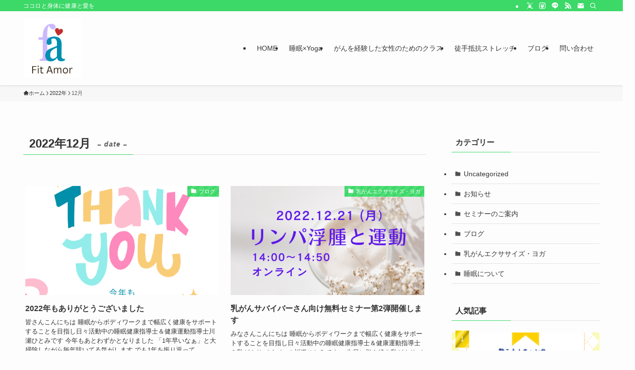

--- FILE ---
content_type: text/html; charset=UTF-8
request_url: https://hitomiwork.com/date/2022/12/
body_size: 15106
content:
<!DOCTYPE html>
<html lang="ja" data-loaded="false" data-scrolled="false" data-spmenu="closed">
<head>
<meta charset="utf-8">
<meta name="format-detection" content="telephone=no">
<meta http-equiv="X-UA-Compatible" content="IE=edge">
<meta name="viewport" content="width=device-width, viewport-fit=cover">
<title>2022年12月 | フィットアモール</title>
<meta name='robots' content='max-image-preview:large' />
<link rel='dns-prefetch' href='//challenges.cloudflare.com' />
<link rel="alternate" type="application/rss+xml" title="フィットアモール &raquo; フィード" href="https://hitomiwork.com/feed/" />
<link rel="alternate" type="application/rss+xml" title="フィットアモール &raquo; コメントフィード" href="https://hitomiwork.com/comments/feed/" />

<!-- SEO SIMPLE PACK 3.6.2 -->
<meta name="robots" content="noindex">
<meta name="description" content="2022年12月の記事一覧ページです。">
<link rel="canonical" href="https://hitomiwork.com/date/2022/12/">
<meta property="og:locale" content="ja_JP">
<meta property="og:type" content="website">
<meta property="og:title" content="2022年12月 | フィットアモール">
<meta property="og:description" content="2022年12月の記事一覧ページです。">
<meta property="og:url" content="https://hitomiwork.com/date/2022/12/">
<meta property="og:site_name" content="フィットアモール">
<meta name="twitter:card" content="summary">
<!-- Google Analytics (gtag.js) -->
<script async src="https://www.googletagmanager.com/gtag/js?id=G-5WVR5MRK1M"></script>
<script>
	window.dataLayer = window.dataLayer || [];
	function gtag(){dataLayer.push(arguments);}
	gtag("js", new Date());
	gtag("config", "G-5WVR5MRK1M");
</script>
	<!-- / SEO SIMPLE PACK -->

<style id='wp-img-auto-sizes-contain-inline-css' type='text/css'>
img:is([sizes=auto i],[sizes^="auto," i]){contain-intrinsic-size:3000px 1500px}
/*# sourceURL=wp-img-auto-sizes-contain-inline-css */
</style>
<link rel='stylesheet' id='wp-block-library-css' href='https://hitomiwork.com/wp-includes/css/dist/block-library/style.min.css?ver=6.9' type='text/css' media='all' />
<style id='global-styles-inline-css' type='text/css'>
:root{--wp--preset--aspect-ratio--square: 1;--wp--preset--aspect-ratio--4-3: 4/3;--wp--preset--aspect-ratio--3-4: 3/4;--wp--preset--aspect-ratio--3-2: 3/2;--wp--preset--aspect-ratio--2-3: 2/3;--wp--preset--aspect-ratio--16-9: 16/9;--wp--preset--aspect-ratio--9-16: 9/16;--wp--preset--color--black: #000;--wp--preset--color--cyan-bluish-gray: #abb8c3;--wp--preset--color--white: #fff;--wp--preset--color--pale-pink: #f78da7;--wp--preset--color--vivid-red: #cf2e2e;--wp--preset--color--luminous-vivid-orange: #ff6900;--wp--preset--color--luminous-vivid-amber: #fcb900;--wp--preset--color--light-green-cyan: #7bdcb5;--wp--preset--color--vivid-green-cyan: #00d084;--wp--preset--color--pale-cyan-blue: #8ed1fc;--wp--preset--color--vivid-cyan-blue: #0693e3;--wp--preset--color--vivid-purple: #9b51e0;--wp--preset--color--swl-main: var(--color_main);--wp--preset--color--swl-main-thin: var(--color_main_thin);--wp--preset--color--swl-gray: var(--color_gray);--wp--preset--color--swl-deep-01: var(--color_deep01);--wp--preset--color--swl-deep-02: var(--color_deep02);--wp--preset--color--swl-deep-03: var(--color_deep03);--wp--preset--color--swl-deep-04: var(--color_deep04);--wp--preset--color--swl-pale-01: var(--color_pale01);--wp--preset--color--swl-pale-02: var(--color_pale02);--wp--preset--color--swl-pale-03: var(--color_pale03);--wp--preset--color--swl-pale-04: var(--color_pale04);--wp--preset--gradient--vivid-cyan-blue-to-vivid-purple: linear-gradient(135deg,rgb(6,147,227) 0%,rgb(155,81,224) 100%);--wp--preset--gradient--light-green-cyan-to-vivid-green-cyan: linear-gradient(135deg,rgb(122,220,180) 0%,rgb(0,208,130) 100%);--wp--preset--gradient--luminous-vivid-amber-to-luminous-vivid-orange: linear-gradient(135deg,rgb(252,185,0) 0%,rgb(255,105,0) 100%);--wp--preset--gradient--luminous-vivid-orange-to-vivid-red: linear-gradient(135deg,rgb(255,105,0) 0%,rgb(207,46,46) 100%);--wp--preset--gradient--very-light-gray-to-cyan-bluish-gray: linear-gradient(135deg,rgb(238,238,238) 0%,rgb(169,184,195) 100%);--wp--preset--gradient--cool-to-warm-spectrum: linear-gradient(135deg,rgb(74,234,220) 0%,rgb(151,120,209) 20%,rgb(207,42,186) 40%,rgb(238,44,130) 60%,rgb(251,105,98) 80%,rgb(254,248,76) 100%);--wp--preset--gradient--blush-light-purple: linear-gradient(135deg,rgb(255,206,236) 0%,rgb(152,150,240) 100%);--wp--preset--gradient--blush-bordeaux: linear-gradient(135deg,rgb(254,205,165) 0%,rgb(254,45,45) 50%,rgb(107,0,62) 100%);--wp--preset--gradient--luminous-dusk: linear-gradient(135deg,rgb(255,203,112) 0%,rgb(199,81,192) 50%,rgb(65,88,208) 100%);--wp--preset--gradient--pale-ocean: linear-gradient(135deg,rgb(255,245,203) 0%,rgb(182,227,212) 50%,rgb(51,167,181) 100%);--wp--preset--gradient--electric-grass: linear-gradient(135deg,rgb(202,248,128) 0%,rgb(113,206,126) 100%);--wp--preset--gradient--midnight: linear-gradient(135deg,rgb(2,3,129) 0%,rgb(40,116,252) 100%);--wp--preset--font-size--small: 0.9em;--wp--preset--font-size--medium: 1.1em;--wp--preset--font-size--large: 1.25em;--wp--preset--font-size--x-large: 42px;--wp--preset--font-size--xs: 0.75em;--wp--preset--font-size--huge: 1.6em;--wp--preset--spacing--20: 0.44rem;--wp--preset--spacing--30: 0.67rem;--wp--preset--spacing--40: 1rem;--wp--preset--spacing--50: 1.5rem;--wp--preset--spacing--60: 2.25rem;--wp--preset--spacing--70: 3.38rem;--wp--preset--spacing--80: 5.06rem;--wp--preset--shadow--natural: 6px 6px 9px rgba(0, 0, 0, 0.2);--wp--preset--shadow--deep: 12px 12px 50px rgba(0, 0, 0, 0.4);--wp--preset--shadow--sharp: 6px 6px 0px rgba(0, 0, 0, 0.2);--wp--preset--shadow--outlined: 6px 6px 0px -3px rgb(255, 255, 255), 6px 6px rgb(0, 0, 0);--wp--preset--shadow--crisp: 6px 6px 0px rgb(0, 0, 0);}:where(.is-layout-flex){gap: 0.5em;}:where(.is-layout-grid){gap: 0.5em;}body .is-layout-flex{display: flex;}.is-layout-flex{flex-wrap: wrap;align-items: center;}.is-layout-flex > :is(*, div){margin: 0;}body .is-layout-grid{display: grid;}.is-layout-grid > :is(*, div){margin: 0;}:where(.wp-block-columns.is-layout-flex){gap: 2em;}:where(.wp-block-columns.is-layout-grid){gap: 2em;}:where(.wp-block-post-template.is-layout-flex){gap: 1.25em;}:where(.wp-block-post-template.is-layout-grid){gap: 1.25em;}.has-black-color{color: var(--wp--preset--color--black) !important;}.has-cyan-bluish-gray-color{color: var(--wp--preset--color--cyan-bluish-gray) !important;}.has-white-color{color: var(--wp--preset--color--white) !important;}.has-pale-pink-color{color: var(--wp--preset--color--pale-pink) !important;}.has-vivid-red-color{color: var(--wp--preset--color--vivid-red) !important;}.has-luminous-vivid-orange-color{color: var(--wp--preset--color--luminous-vivid-orange) !important;}.has-luminous-vivid-amber-color{color: var(--wp--preset--color--luminous-vivid-amber) !important;}.has-light-green-cyan-color{color: var(--wp--preset--color--light-green-cyan) !important;}.has-vivid-green-cyan-color{color: var(--wp--preset--color--vivid-green-cyan) !important;}.has-pale-cyan-blue-color{color: var(--wp--preset--color--pale-cyan-blue) !important;}.has-vivid-cyan-blue-color{color: var(--wp--preset--color--vivid-cyan-blue) !important;}.has-vivid-purple-color{color: var(--wp--preset--color--vivid-purple) !important;}.has-black-background-color{background-color: var(--wp--preset--color--black) !important;}.has-cyan-bluish-gray-background-color{background-color: var(--wp--preset--color--cyan-bluish-gray) !important;}.has-white-background-color{background-color: var(--wp--preset--color--white) !important;}.has-pale-pink-background-color{background-color: var(--wp--preset--color--pale-pink) !important;}.has-vivid-red-background-color{background-color: var(--wp--preset--color--vivid-red) !important;}.has-luminous-vivid-orange-background-color{background-color: var(--wp--preset--color--luminous-vivid-orange) !important;}.has-luminous-vivid-amber-background-color{background-color: var(--wp--preset--color--luminous-vivid-amber) !important;}.has-light-green-cyan-background-color{background-color: var(--wp--preset--color--light-green-cyan) !important;}.has-vivid-green-cyan-background-color{background-color: var(--wp--preset--color--vivid-green-cyan) !important;}.has-pale-cyan-blue-background-color{background-color: var(--wp--preset--color--pale-cyan-blue) !important;}.has-vivid-cyan-blue-background-color{background-color: var(--wp--preset--color--vivid-cyan-blue) !important;}.has-vivid-purple-background-color{background-color: var(--wp--preset--color--vivid-purple) !important;}.has-black-border-color{border-color: var(--wp--preset--color--black) !important;}.has-cyan-bluish-gray-border-color{border-color: var(--wp--preset--color--cyan-bluish-gray) !important;}.has-white-border-color{border-color: var(--wp--preset--color--white) !important;}.has-pale-pink-border-color{border-color: var(--wp--preset--color--pale-pink) !important;}.has-vivid-red-border-color{border-color: var(--wp--preset--color--vivid-red) !important;}.has-luminous-vivid-orange-border-color{border-color: var(--wp--preset--color--luminous-vivid-orange) !important;}.has-luminous-vivid-amber-border-color{border-color: var(--wp--preset--color--luminous-vivid-amber) !important;}.has-light-green-cyan-border-color{border-color: var(--wp--preset--color--light-green-cyan) !important;}.has-vivid-green-cyan-border-color{border-color: var(--wp--preset--color--vivid-green-cyan) !important;}.has-pale-cyan-blue-border-color{border-color: var(--wp--preset--color--pale-cyan-blue) !important;}.has-vivid-cyan-blue-border-color{border-color: var(--wp--preset--color--vivid-cyan-blue) !important;}.has-vivid-purple-border-color{border-color: var(--wp--preset--color--vivid-purple) !important;}.has-vivid-cyan-blue-to-vivid-purple-gradient-background{background: var(--wp--preset--gradient--vivid-cyan-blue-to-vivid-purple) !important;}.has-light-green-cyan-to-vivid-green-cyan-gradient-background{background: var(--wp--preset--gradient--light-green-cyan-to-vivid-green-cyan) !important;}.has-luminous-vivid-amber-to-luminous-vivid-orange-gradient-background{background: var(--wp--preset--gradient--luminous-vivid-amber-to-luminous-vivid-orange) !important;}.has-luminous-vivid-orange-to-vivid-red-gradient-background{background: var(--wp--preset--gradient--luminous-vivid-orange-to-vivid-red) !important;}.has-very-light-gray-to-cyan-bluish-gray-gradient-background{background: var(--wp--preset--gradient--very-light-gray-to-cyan-bluish-gray) !important;}.has-cool-to-warm-spectrum-gradient-background{background: var(--wp--preset--gradient--cool-to-warm-spectrum) !important;}.has-blush-light-purple-gradient-background{background: var(--wp--preset--gradient--blush-light-purple) !important;}.has-blush-bordeaux-gradient-background{background: var(--wp--preset--gradient--blush-bordeaux) !important;}.has-luminous-dusk-gradient-background{background: var(--wp--preset--gradient--luminous-dusk) !important;}.has-pale-ocean-gradient-background{background: var(--wp--preset--gradient--pale-ocean) !important;}.has-electric-grass-gradient-background{background: var(--wp--preset--gradient--electric-grass) !important;}.has-midnight-gradient-background{background: var(--wp--preset--gradient--midnight) !important;}.has-small-font-size{font-size: var(--wp--preset--font-size--small) !important;}.has-medium-font-size{font-size: var(--wp--preset--font-size--medium) !important;}.has-large-font-size{font-size: var(--wp--preset--font-size--large) !important;}.has-x-large-font-size{font-size: var(--wp--preset--font-size--x-large) !important;}
/*# sourceURL=global-styles-inline-css */
</style>

<link rel='stylesheet' id='swell-icons-css' href='https://hitomiwork.com/wp-content/themes/swell/build/css/swell-icons.css?ver=2.16.0' type='text/css' media='all' />
<link rel='stylesheet' id='main_style-css' href='https://hitomiwork.com/wp-content/themes/swell/build/css/main.css?ver=2.16.0' type='text/css' media='all' />
<link rel='stylesheet' id='swell_blocks-css' href='https://hitomiwork.com/wp-content/themes/swell/build/css/blocks.css?ver=2.16.0' type='text/css' media='all' />
<style id='swell_custom-inline-css' type='text/css'>
:root{--swl-fz--content:4vw;--swl-font_family:"游ゴシック体", "Yu Gothic", YuGothic, "Hiragino Kaku Gothic ProN", "Hiragino Sans", Meiryo, sans-serif;--swl-font_weight:500;--color_main:#3cd868;--color_text:#333;--color_link:#0871d3;--color_htag:#3cd868;--color_bg:#fdfdfd;--color_gradient1:#d8ffff;--color_gradient2:#87e7ff;--color_main_thin:rgba(75, 255, 130, 0.05 );--color_main_dark:rgba(45, 162, 78, 1 );--color_list_check:#3cd868;--color_list_num:#3cd868;--color_list_good:#86dd7b;--color_list_triangle:#f4e03a;--color_list_bad:#f36060;--color_faq_q:#d55656;--color_faq_a:#6599b7;--color_icon_good:#3cd250;--color_icon_good_bg:#ecffe9;--color_icon_bad:#4b73eb;--color_icon_bad_bg:#eafaff;--color_icon_info:#f578b4;--color_icon_info_bg:#fff0fa;--color_icon_announce:#ffa537;--color_icon_announce_bg:#fff5f0;--color_icon_pen:#7a7a7a;--color_icon_pen_bg:#f7f7f7;--color_icon_book:#787364;--color_icon_book_bg:#f8f6ef;--color_icon_point:#ffa639;--color_icon_check:#86d67c;--color_icon_batsu:#f36060;--color_icon_hatena:#5295cc;--color_icon_caution:#f7da38;--color_icon_memo:#84878a;--color_deep01:#e44141;--color_deep02:#3d79d5;--color_deep03:#63a84d;--color_deep04:#f09f4d;--color_pale01:#fff2f0;--color_pale02:#f3f8fd;--color_pale03:#f1f9ee;--color_pale04:#fdf9ee;--color_mark_blue:#b7e3ff;--color_mark_green:#bdf9c3;--color_mark_yellow:#fcf69f;--color_mark_orange:#ffddbc;--border01:solid 1px var(--color_main);--border02:double 4px var(--color_main);--border03:dashed 2px var(--color_border);--border04:solid 4px var(--color_gray);--card_posts_thumb_ratio:56.25%;--list_posts_thumb_ratio:61.805%;--big_posts_thumb_ratio:56.25%;--thumb_posts_thumb_ratio:61.805%;--blogcard_thumb_ratio:56.25%;--color_header_bg:#fdfdfd;--color_header_text:#333;--color_footer_bg:#fdfdfd;--color_footer_text:#333;--container_size:1200px;--article_size:900px;--logo_size_sp:80px;--logo_size_pc:120px;--logo_size_pcfix:32px;}.swl-cell-bg[data-icon="doubleCircle"]{--cell-icon-color:#ffc977}.swl-cell-bg[data-icon="circle"]{--cell-icon-color:#94e29c}.swl-cell-bg[data-icon="triangle"]{--cell-icon-color:#eeda2f}.swl-cell-bg[data-icon="close"]{--cell-icon-color:#ec9191}.swl-cell-bg[data-icon="hatena"]{--cell-icon-color:#93c9da}.swl-cell-bg[data-icon="check"]{--cell-icon-color:#94e29c}.swl-cell-bg[data-icon="line"]{--cell-icon-color:#9b9b9b}.cap_box[data-colset="col1"]{--capbox-color:#f59b5f;--capbox-color--bg:#fff8eb}.cap_box[data-colset="col2"]{--capbox-color:#5fb9f5;--capbox-color--bg:#edf5ff}.cap_box[data-colset="col3"]{--capbox-color:#2fcd90;--capbox-color--bg:#eafaf2}.red_{--the-btn-color:#f74a4a;--the-btn-color2:#ffbc49;--the-solid-shadow: rgba(185, 56, 56, 1 )}.blue_{--the-btn-color:#7e32ef;--the-btn-color2:#35eaff;--the-solid-shadow: rgba(95, 38, 179, 1 )}.green_{--the-btn-color:#2cb207;--the-btn-color2:#7bf7bd;--the-solid-shadow: rgba(33, 134, 5, 1 )}.is-style-btn_normal{--the-btn-radius:80px}.is-style-btn_solid{--the-btn-radius:80px}.is-style-btn_shiny{--the-btn-radius:80px}.is-style-btn_line{--the-btn-radius:80px}.post_content blockquote{padding:1.5em 2em 1.5em 3em}.post_content blockquote::before{content:"";display:block;width:5px;height:calc(100% - 3em);top:1.5em;left:1.5em;border-left:solid 1px rgba(180,180,180,.75);border-right:solid 1px rgba(180,180,180,.75);}.mark_blue{background:-webkit-linear-gradient(transparent 64%,var(--color_mark_blue) 0%);background:linear-gradient(transparent 64%,var(--color_mark_blue) 0%)}.mark_green{background:-webkit-linear-gradient(transparent 64%,var(--color_mark_green) 0%);background:linear-gradient(transparent 64%,var(--color_mark_green) 0%)}.mark_yellow{background:-webkit-linear-gradient(transparent 64%,var(--color_mark_yellow) 0%);background:linear-gradient(transparent 64%,var(--color_mark_yellow) 0%)}.mark_orange{background:-webkit-linear-gradient(transparent 64%,var(--color_mark_orange) 0%);background:linear-gradient(transparent 64%,var(--color_mark_orange) 0%)}[class*="is-style-icon_"]{color:#333;border-width:0}[class*="is-style-big_icon_"]{border-width:2px;border-style:solid}[data-col="gray"] .c-balloon__text{background:#f7f7f7;border-color:#ccc}[data-col="gray"] .c-balloon__before{border-right-color:#f7f7f7}[data-col="green"] .c-balloon__text{background:#d1f8c2;border-color:#9ddd93}[data-col="green"] .c-balloon__before{border-right-color:#d1f8c2}[data-col="blue"] .c-balloon__text{background:#e2f6ff;border-color:#93d2f0}[data-col="blue"] .c-balloon__before{border-right-color:#e2f6ff}[data-col="red"] .c-balloon__text{background:#ffebeb;border-color:#f48789}[data-col="red"] .c-balloon__before{border-right-color:#ffebeb}[data-col="yellow"] .c-balloon__text{background:#f9f7d2;border-color:#fbe593}[data-col="yellow"] .c-balloon__before{border-right-color:#f9f7d2}.-type-list2 .p-postList__body::after,.-type-big .p-postList__body::after{content: "READ MORE »";}.c-postThumb__cat{background-color:#3cd868;color:#fff;background-image: repeating-linear-gradient(-45deg,rgba(255,255,255,.1),rgba(255,255,255,.1) 6px,transparent 6px,transparent 12px)}.post_content h2:where(:not([class^="swell-block-"]):not(.faq_q):not(.p-postList__title)){background:var(--color_htag);padding:.75em 1em;color:#fff}.post_content h2:where(:not([class^="swell-block-"]):not(.faq_q):not(.p-postList__title))::before{position:absolute;display:block;pointer-events:none;content:"";top:-4px;left:0;width:100%;height:calc(100% + 4px);box-sizing:content-box;border-top:solid 2px var(--color_htag);border-bottom:solid 2px var(--color_htag)}.post_content h3:where(:not([class^="swell-block-"]):not(.faq_q):not(.p-postList__title)){padding:0 .5em .5em}.post_content h3:where(:not([class^="swell-block-"]):not(.faq_q):not(.p-postList__title))::before{content:"";width:100%;height:2px;background: repeating-linear-gradient(90deg, var(--color_htag) 0%, var(--color_htag) 29.3%, rgba(150,150,150,.2) 29.3%, rgba(150,150,150,.2) 100%)}.post_content h4:where(:not([class^="swell-block-"]):not(.faq_q):not(.p-postList__title)){padding:0 0 0 16px;border-left:solid 2px var(--color_htag)}.l-header{box-shadow: 0 1px 4px rgba(0,0,0,.12)}.l-header__bar{color:#fff;background:var(--color_main)}.l-header__menuBtn{order:1}.l-header__customBtn{order:3}.c-gnav a::after{background:var(--color_main);width:100%;height:2px;transform:scaleX(0)}.p-spHeadMenu .menu-item.-current{border-bottom-color:var(--color_main)}.c-gnav > li:hover > a::after,.c-gnav > .-current > a::after{transform: scaleX(1)}.c-gnav .sub-menu{color:#333;background:#fff}#pagetop{border-radius:50%}.c-widget__title.-spmenu{padding:.5em .75em;border-radius:var(--swl-radius--2, 0px);background:var(--color_main);color:#fff;}.c-widget__title.-footer{padding:.5em}.c-widget__title.-footer::before{content:"";bottom:0;left:0;width:40%;z-index:1;background:var(--color_main)}.c-widget__title.-footer::after{content:"";bottom:0;left:0;width:100%;background:var(--color_border)}.c-secTitle{border-left:solid 2px var(--color_main);padding:0em .75em}.p-spMenu{color:#333}.p-spMenu__inner::before{background:#fdfdfd;opacity:1}.p-spMenu__overlay{background:#000;opacity:0.6}[class*="page-numbers"]{color:#fff;background-color:#dedede}a{text-decoration: none}.l-topTitleArea.c-filterLayer::before{background-color:#000;opacity:0;content:""}@media screen and (min-width: 960px){:root{}}@media screen and (max-width: 959px){:root{}.l-header__logo{order:2;text-align:center}}@media screen and (min-width: 600px){:root{--swl-fz--content:16px;}}@media screen and (max-width: 599px){:root{}}@media (min-width: 1108px) {.alignwide{left:-100px;width:calc(100% + 200px);}}@media (max-width: 1108px) {.-sidebar-off .swell-block-fullWide__inner.l-container .alignwide{left:0px;width:100%;}}.l-header__bar{position:relative;width:100%}.l-header__bar .c-catchphrase{color:inherit;font-size:12px;letter-spacing:var(--swl-letter_spacing,.2px);line-height:14px;margin-right:auto;overflow:hidden;padding:4px 0;white-space:nowrap;width:50%}.l-header__bar .c-iconList .c-iconList__link{margin:0;padding:4px 6px}.l-header__barInner{align-items:center;display:flex;justify-content:flex-end}@media (min-width:960px){.-series .l-header__inner{align-items:stretch;display:flex}.-series .l-header__logo{align-items:center;display:flex;flex-wrap:wrap;margin-right:24px;padding:16px 0}.-series .l-header__logo .c-catchphrase{font-size:13px;padding:4px 0}.-series .c-headLogo{margin-right:16px}.-series-right .l-header__inner{justify-content:space-between}.-series-right .c-gnavWrap{margin-left:auto}.-series-right .w-header{margin-left:12px}.-series-left .w-header{margin-left:auto}}@media (min-width:960px) and (min-width:600px){.-series .c-headLogo{max-width:400px}}.c-gnav .sub-menu a:before,.c-listMenu a:before{-webkit-font-smoothing:antialiased;-moz-osx-font-smoothing:grayscale;font-family:icomoon!important;font-style:normal;font-variant:normal;font-weight:400;line-height:1;text-transform:none}.c-submenuToggleBtn{display:none}.c-listMenu a{padding:.75em 1em .75em 1.5em;transition:padding .25s}.c-listMenu a:hover{padding-left:1.75em;padding-right:.75em}.c-gnav .sub-menu a:before,.c-listMenu a:before{color:inherit;content:"\e921";display:inline-block;left:2px;position:absolute;top:50%;-webkit-transform:translateY(-50%);transform:translateY(-50%);vertical-align:middle}.widget_categories>ul>.cat-item>a,.wp-block-categories-list>li>a{padding-left:1.75em}.c-listMenu .children,.c-listMenu .sub-menu{margin:0}.c-listMenu .children a,.c-listMenu .sub-menu a{font-size:.9em;padding-left:2.5em}.c-listMenu .children a:before,.c-listMenu .sub-menu a:before{left:1em}.c-listMenu .children a:hover,.c-listMenu .sub-menu a:hover{padding-left:2.75em}.c-listMenu .children ul a,.c-listMenu .sub-menu ul a{padding-left:3.25em}.c-listMenu .children ul a:before,.c-listMenu .sub-menu ul a:before{left:1.75em}.c-listMenu .children ul a:hover,.c-listMenu .sub-menu ul a:hover{padding-left:3.5em}.c-gnav li:hover>.sub-menu{opacity:1;visibility:visible}.c-gnav .sub-menu:before{background:inherit;content:"";height:100%;left:0;position:absolute;top:0;width:100%;z-index:0}.c-gnav .sub-menu .sub-menu{left:100%;top:0;z-index:-1}.c-gnav .sub-menu a{padding-left:2em}.c-gnav .sub-menu a:before{left:.5em}.c-gnav .sub-menu a:hover .ttl{left:4px}:root{--color_content_bg:var(--color_bg);}.c-widget__title.-side{padding:.5em}.c-widget__title.-side::before{content:"";bottom:0;left:0;width:40%;z-index:1;background:var(--color_main)}.c-widget__title.-side::after{content:"";bottom:0;left:0;width:100%;background:var(--color_border)}@media screen and (min-width: 960px){:root{}}@media screen and (max-width: 959px){:root{}}@media screen and (min-width: 600px){:root{}}@media screen and (max-width: 599px){:root{}}.swell-block-fullWide__inner.l-container{--swl-fw_inner_pad:var(--swl-pad_container,0px)}@media (min-width:960px){.-sidebar-on .l-content .alignfull,.-sidebar-on .l-content .alignwide{left:-16px;width:calc(100% + 32px)}.swell-block-fullWide__inner.l-article{--swl-fw_inner_pad:var(--swl-pad_post_content,0px)}.-sidebar-on .swell-block-fullWide__inner .alignwide{left:0;width:100%}.-sidebar-on .swell-block-fullWide__inner .alignfull{left:calc(0px - var(--swl-fw_inner_pad, 0))!important;margin-left:0!important;margin-right:0!important;width:calc(100% + var(--swl-fw_inner_pad, 0)*2)!important}}
/*# sourceURL=swell_custom-inline-css */
</style>
<link rel='stylesheet' id='swell-parts/footer-css' href='https://hitomiwork.com/wp-content/themes/swell/build/css/modules/parts/footer.css?ver=2.16.0' type='text/css' media='all' />
<link rel='stylesheet' id='swell-page/archive-css' href='https://hitomiwork.com/wp-content/themes/swell/build/css/modules/page/archive.css?ver=2.16.0' type='text/css' media='all' />
<style id='classic-theme-styles-inline-css' type='text/css'>
/*! This file is auto-generated */
.wp-block-button__link{color:#fff;background-color:#32373c;border-radius:9999px;box-shadow:none;text-decoration:none;padding:calc(.667em + 2px) calc(1.333em + 2px);font-size:1.125em}.wp-block-file__button{background:#32373c;color:#fff;text-decoration:none}
/*# sourceURL=/wp-includes/css/classic-themes.min.css */
</style>
<link rel='stylesheet' id='contact-form-7-css' href='https://hitomiwork.com/wp-content/plugins/contact-form-7/includes/css/styles.css?ver=6.1.4' type='text/css' media='all' />
<link rel='stylesheet' id='child_style-css' href='https://hitomiwork.com/wp-content/themes/swell_child/style.css?ver=2025061325123' type='text/css' media='all' />

<noscript><link href="https://hitomiwork.com/wp-content/themes/swell/build/css/noscript.css" rel="stylesheet"></noscript>
<link rel="https://api.w.org/" href="https://hitomiwork.com/wp-json/" /><style type="text/css" id="simple-css-output">/* reCAPTCHA v3 ロゴ非表示 */.grecaptcha-badge { visibility: hidden; }/*ロゴ大きさ変更 */ .navbar-brand img {max-height: 110px;}/*Contact Form 7カスタマイズ*//*スマホContact Form 7カスタマイズ*/@media(max-width:500px){.inquiry th,.inquiry td { display:block!important; width:100%!important; border-top:none!important; -webkit-box-sizing:border-box!important; -moz-box-sizing:border-box!important; box-sizing:border-box!important;}.inquiry tr:first-child th{ border-top:1px solid #d7d7d7!important;}/* 必須・任意のサイズ調整 */ .inquiry .haveto,.inquiry .any { font-size:10px!important;}}/*見出し欄*/.inquiry th{ text-align:left; font-size:14px; color:#444; padding-right:5px; width:30%; background:#e2f3e2; border:solid 1px #d7d7d7;}/*通常欄*/.inquiry td{ font-size:14px; background:#ffffff; border:solid 1px #d7d7d7; }/*横の行とテーブル全体*/.entry-content .inquiry tr,.entry-content table{ border:solid 1px #d7d7d7; }/*必須の調整*/.haveto{ font-size:10px; padding:5px; background:#ff9393; color:#fff; border-radius:2px; margin-right:5px; position:relative; bottom:1px;}/*任意の調整*/.any{ font-size:10px; padding:5px; background:#93c9ff; color:#fff; border-radius:2px; margin-right:5px; position:relative; bottom:1px;}/*ラジオボタンを縦並び指定*/.verticallist .wpcf7-list-item{ display:block;}/*送信ボタンのデザイン変更*/#formbtn{ display: block; padding:1em 0; margin-top:30px; width:300px; background:#ffaa56; color:#fff; font-size:18px; font-weight:bold; border-radius:4px; border: none; margin-left: auto; margin-right: auto;}/*送信ボタンマウスホバー時*/#formbtn:hover{ background:#cceebb; color:#fff;}/*Contact Form 7カスタマイズここまで*//*スマホContact Form 7カスタマイズここまで*//*Contact Form 7 個別カスタマイズここから*/.wpcf7 input[name="your-name"],.wpcf7 input[name="lesson-day"],.wpcf7 input[name="your-namefurigana"],.wpcf7 input[name="your-tel"],.wpcf7 input[name="emergency-contact"] { width: 50%;}.wpcf7 input[name="your-prefectures"],.wpcf7 input[name="your-postalcode"],.wpcf7 input[name="your-age"] { width: 30%;}/*Contact Form 7 個別カスタマイズここまで*//*画像を角丸に*/.border_radius { border-radius: 20px; -webkit-border-radius: 20px; -moz-border-radius: 20px;}</style><link rel="icon" href="https://hitomiwork.com/wp-content/uploads/2025/06/cropped-fitamorlogo202506-32x32.jpeg" sizes="32x32" />
<link rel="icon" href="https://hitomiwork.com/wp-content/uploads/2025/06/cropped-fitamorlogo202506-192x192.jpeg" sizes="192x192" />
<link rel="apple-touch-icon" href="https://hitomiwork.com/wp-content/uploads/2025/06/cropped-fitamorlogo202506-180x180.jpeg" />
<meta name="msapplication-TileImage" content="https://hitomiwork.com/wp-content/uploads/2025/06/cropped-fitamorlogo202506-270x270.jpeg" />

<link rel="stylesheet" href="https://hitomiwork.com/wp-content/themes/swell/build/css/print.css" media="print" >
</head>
<body>
<div id="body_wrap" class="archive date wp-theme-swell wp-child-theme-swell_child -index-off -sidebar-on -frame-off" >
<div id="sp_menu" class="p-spMenu -left">
	<div class="p-spMenu__inner">
		<div class="p-spMenu__closeBtn">
			<button class="c-iconBtn -menuBtn c-plainBtn" data-onclick="toggleMenu" aria-label="メニューを閉じる">
				<i class="c-iconBtn__icon icon-close-thin"></i>
			</button>
		</div>
		<div class="p-spMenu__body">
			<div class="c-widget__title -spmenu">
				MENU			</div>
			<div class="p-spMenu__nav">
				<ul class="c-spnav c-listMenu"><li class="menu-item menu-item-type-post_type menu-item-object-page menu-item-home menu-item-31"><a href="https://hitomiwork.com/">HOME</a></li>
<li class="menu-item menu-item-type-post_type menu-item-object-page menu-item-has-children menu-item-120"><a href="https://hitomiwork.com/sleep-yoga/">睡眠×Yoga</a>
<ul class="sub-menu">
	<li class="menu-item menu-item-type-custom menu-item-object-custom menu-item-1017"><a href="https://hitomiwork.com/sleepquality/">快眠ワンポイント</a></li>
	<li class="menu-item menu-item-type-custom menu-item-object-custom menu-item-1018"><a href="https://hitomiwork.com/goodsleepyoga/">快眠のためのヨガ</a></li>
</ul>
</li>
<li class="menu-item menu-item-type-post_type menu-item-object-page menu-item-has-children menu-item-1653"><a href="https://hitomiwork.com/breast_cancer_yoga/">がんを経験した女性のためのクラス</a>
<ul class="sub-menu">
	<li class="menu-item menu-item-type-post_type menu-item-object-page menu-item-114"><a href="https://hitomiwork.com/seminar/">セミナー・イベント</a></li>
</ul>
</li>
<li class="menu-item menu-item-type-post_type menu-item-object-page menu-item-2245"><a href="https://hitomiwork.com/pnf-stretch/">徒手抵抗ストレッチ</a></li>
<li class="menu-item menu-item-type-post_type menu-item-object-page current_page_parent menu-item-32"><a href="https://hitomiwork.com/blog/">ブログ</a></li>
<li class="menu-item menu-item-type-post_type menu-item-object-page menu-item-has-children menu-item-28"><a href="https://hitomiwork.com/contact/">問い合わせ</a>
<ul class="sub-menu">
	<li class="menu-item menu-item-type-post_type menu-item-object-page menu-item-privacy-policy menu-item-33"><a rel="privacy-policy" href="https://hitomiwork.com/privacy-policy/">プライバシーポリシー</a></li>
	<li class="menu-item menu-item-type-post_type menu-item-object-page menu-item-350"><a href="https://hitomiwork.com/lesson-consent/">レッスンポリシー</a></li>
	<li class="menu-item menu-item-type-post_type menu-item-object-page menu-item-370"><a href="https://hitomiwork.com/lesson-apply-form/">各レッスン申し込み</a></li>
</ul>
</li>
</ul>			</div>
					</div>
	</div>
	<div class="p-spMenu__overlay c-overlay" data-onclick="toggleMenu"></div>
</div>
<header id="header" class="l-header -series -series-right" data-spfix="0">
	<div class="l-header__bar pc_">
	<div class="l-header__barInner l-container">
		<div class="c-catchphrase">ココロと身体に健康と愛を</div><ul class="c-iconList">
						<li class="c-iconList__item -twitter-x">
						<a href="https://twitter.com/kawasehito/" target="_blank" rel="noopener" class="c-iconList__link u-fz-14 hov-flash" aria-label="twitter-x">
							<i class="c-iconList__icon icon-twitter-x" role="presentation"></i>
						</a>
					</li>
									<li class="c-iconList__item -instagram">
						<a href="https://www.instagram.com/hitomiwork/" target="_blank" rel="noopener" class="c-iconList__link u-fz-14 hov-flash" aria-label="instagram">
							<i class="c-iconList__icon icon-instagram" role="presentation"></i>
						</a>
					</li>
									<li class="c-iconList__item -line">
						<a href="https://lin.ee/y9nKTMI" target="_blank" rel="noopener" class="c-iconList__link u-fz-14 hov-flash" aria-label="line">
							<i class="c-iconList__icon icon-line" role="presentation"></i>
						</a>
					</li>
									<li class="c-iconList__item -rss">
						<a href="https://hitomiwork.com/feed/" target="_blank" rel="noopener" class="c-iconList__link u-fz-14 hov-flash" aria-label="rss">
							<i class="c-iconList__icon icon-rss" role="presentation"></i>
						</a>
					</li>
									<li class="c-iconList__item -contact">
						<a href="https://hitomiwork.com/contact/" target="_blank" rel="noopener" class="c-iconList__link u-fz-14 hov-flash" aria-label="contact">
							<i class="c-iconList__icon icon-contact" role="presentation"></i>
						</a>
					</li>
									<li class="c-iconList__item -search">
						<button class="c-iconList__link c-plainBtn u-fz-14 hov-flash" data-onclick="toggleSearch" aria-label="検索">
							<i class="c-iconList__icon icon-search" role="presentation"></i>
						</button>
					</li>
				</ul>
	</div>
</div>
	<div class="l-header__inner l-container">
		<div class="l-header__logo">
			<div class="c-headLogo -img"><a href="https://hitomiwork.com/" title="フィットアモール" class="c-headLogo__link" rel="home"><img width="372" height="372"  src="https://hitomiwork.com/wp-content/uploads/2025/06/fitamorlogo202506.jpeg" alt="フィットアモール" class="c-headLogo__img" srcset="https://hitomiwork.com/wp-content/uploads/2025/06/fitamorlogo202506.jpeg 372w, https://hitomiwork.com/wp-content/uploads/2025/06/fitamorlogo202506-300x300.jpeg 300w, https://hitomiwork.com/wp-content/uploads/2025/06/fitamorlogo202506-150x150.jpeg 150w" sizes="(max-width: 959px) 50vw, 800px" decoding="async" loading="eager" ></a></div>					</div>
		<nav id="gnav" class="l-header__gnav c-gnavWrap">
					<ul class="c-gnav">
			<li class="menu-item menu-item-type-post_type menu-item-object-page menu-item-home menu-item-31"><a href="https://hitomiwork.com/"><span class="ttl">HOME</span></a></li>
<li class="menu-item menu-item-type-post_type menu-item-object-page menu-item-has-children menu-item-120"><a href="https://hitomiwork.com/sleep-yoga/"><span class="ttl">睡眠×Yoga</span></a>
<ul class="sub-menu">
	<li class="menu-item menu-item-type-custom menu-item-object-custom menu-item-1017"><a href="https://hitomiwork.com/sleepquality/"><span class="ttl">快眠ワンポイント</span></a></li>
	<li class="menu-item menu-item-type-custom menu-item-object-custom menu-item-1018"><a href="https://hitomiwork.com/goodsleepyoga/"><span class="ttl">快眠のためのヨガ</span></a></li>
</ul>
</li>
<li class="menu-item menu-item-type-post_type menu-item-object-page menu-item-has-children menu-item-1653"><a href="https://hitomiwork.com/breast_cancer_yoga/"><span class="ttl">がんを経験した女性のためのクラス</span></a>
<ul class="sub-menu">
	<li class="menu-item menu-item-type-post_type menu-item-object-page menu-item-114"><a href="https://hitomiwork.com/seminar/"><span class="ttl">セミナー・イベント</span></a></li>
</ul>
</li>
<li class="menu-item menu-item-type-post_type menu-item-object-page menu-item-2245"><a href="https://hitomiwork.com/pnf-stretch/"><span class="ttl">徒手抵抗ストレッチ</span></a></li>
<li class="menu-item menu-item-type-post_type menu-item-object-page current_page_parent menu-item-32"><a href="https://hitomiwork.com/blog/"><span class="ttl">ブログ</span></a></li>
<li class="menu-item menu-item-type-post_type menu-item-object-page menu-item-has-children menu-item-28"><a href="https://hitomiwork.com/contact/"><span class="ttl">問い合わせ</span></a>
<ul class="sub-menu">
	<li class="menu-item menu-item-type-post_type menu-item-object-page menu-item-privacy-policy menu-item-33"><a rel="privacy-policy" href="https://hitomiwork.com/privacy-policy/"><span class="ttl">プライバシーポリシー</span></a></li>
	<li class="menu-item menu-item-type-post_type menu-item-object-page menu-item-350"><a href="https://hitomiwork.com/lesson-consent/"><span class="ttl">レッスンポリシー</span></a></li>
	<li class="menu-item menu-item-type-post_type menu-item-object-page menu-item-370"><a href="https://hitomiwork.com/lesson-apply-form/"><span class="ttl">各レッスン申し込み</span></a></li>
</ul>
</li>
					</ul>
			</nav>
		<div class="l-header__customBtn sp_">
			<button class="c-iconBtn c-plainBtn" data-onclick="toggleSearch" aria-label="検索ボタン">
			<i class="c-iconBtn__icon icon-search"></i>
					</button>
	</div>
<div class="l-header__menuBtn sp_">
	<button class="c-iconBtn -menuBtn c-plainBtn" data-onclick="toggleMenu" aria-label="メニューボタン">
		<i class="c-iconBtn__icon icon-menu-thin"></i>
			</button>
</div>
	</div>
	</header>
<div id="breadcrumb" class="p-breadcrumb -bg-on"><ol class="p-breadcrumb__list l-container"><li class="p-breadcrumb__item"><a href="https://hitomiwork.com/" class="p-breadcrumb__text"><span class="__home icon-home"> ホーム</span></a></li><li class="p-breadcrumb__item"><a href="https://hitomiwork.com/date/2022/" class="p-breadcrumb__text"><span>2022年</span></a></li><li class="p-breadcrumb__item"><span class="p-breadcrumb__text">12月</span></li></ol></div><div id="content" class="l-content l-container" >
<main id="main_content" class="l-mainContent l-article">
	<div class="l-mainContent__inner">
		<h1 class="c-pageTitle" data-style="b_bottom"><span class="c-pageTitle__inner">2022年12月<small class="c-pageTitle__subTitle u-fz-14">– date –</small></span></h1>		<div class="p-archiveContent u-mt-40">
			<ul class="p-postList -type-card -pc-col3 -sp-col1"><li class="p-postList__item">
	<a href="https://hitomiwork.com/1782/" class="p-postList__link">
		<div class="p-postList__thumb c-postThumb">
	<figure class="c-postThumb__figure">
		<img width="540" height="540"  src="[data-uri]" alt="" class="c-postThumb__img u-obf-cover lazyload" sizes="(min-width: 960px) 400px, 100vw" data-src="https://hitomiwork.com/wp-content/uploads/2022/12/2022-.png" data-srcset="https://hitomiwork.com/wp-content/uploads/2022/12/2022-.png 540w, https://hitomiwork.com/wp-content/uploads/2022/12/2022--300x300.png 300w, https://hitomiwork.com/wp-content/uploads/2022/12/2022--150x150.png 150w" data-aspectratio="540/540" ><noscript><img src="https://hitomiwork.com/wp-content/uploads/2022/12/2022-.png" class="c-postThumb__img u-obf-cover" alt=""></noscript>	</figure>
			<span class="c-postThumb__cat icon-folder" data-cat-id="4">ブログ</span>
	</div>
					<div class="p-postList__body">
				<h2 class="p-postList__title">2022年もありがとうございました</h2>									<div class="p-postList__excerpt">
						皆さんこんにちは 睡眠からボディワークまで幅広く健康をサポートすることを目指し日々活動中の睡眠健康指導士＆健康運動指導士川瀬ひとみです 今年もあとわずかとなりました 「1年早いなぁ」と大掃除しながら毎年呟いてる気がします でも1年を振り返って...					</div>
								<div class="p-postList__meta">
					<div class="p-postList__times c-postTimes u-thin">
	<time class="c-postTimes__posted icon-posted" datetime="2022-12-31" aria-label="公開日">December 31, 2022</time></div>
				</div>
			</div>
			</a>
</li>
<li class="p-postList__item">
	<a href="https://hitomiwork.com/1773/" class="p-postList__link">
		<div class="p-postList__thumb c-postThumb">
	<figure class="c-postThumb__figure">
		<img width="540" height="540"  src="[data-uri]" alt="" class="c-postThumb__img u-obf-cover lazyload" sizes="(min-width: 960px) 400px, 100vw" data-src="https://hitomiwork.com/wp-content/uploads/2022/12/乳がんセミナー＆運動体験.png" data-srcset="https://hitomiwork.com/wp-content/uploads/2022/12/乳がんセミナー＆運動体験.png 540w, https://hitomiwork.com/wp-content/uploads/2022/12/乳がんセミナー＆運動体験-300x300.png 300w, https://hitomiwork.com/wp-content/uploads/2022/12/乳がんセミナー＆運動体験-150x150.png 150w" data-aspectratio="540/540" ><noscript><img src="https://hitomiwork.com/wp-content/uploads/2022/12/乳がんセミナー＆運動体験.png" class="c-postThumb__img u-obf-cover" alt=""></noscript>	</figure>
			<span class="c-postThumb__cat icon-folder" data-cat-id="10">乳がんエクササイズ・ヨガ</span>
	</div>
					<div class="p-postList__body">
				<h2 class="p-postList__title">乳がんサバイバーさん向け無料セミナー第2弾開催します</h2>									<div class="p-postList__excerpt">
						みなさんこんにちは 睡眠からボディワークまで幅広く健康をサポートすることを目指し日々活動中の睡眠健康指導士＆健康運動指導士＆乳がんサバイバーの川瀬ひとみです。 先日に引き続き乳がんサバイバーさんむけ無料セミナーのご案内です &nbsp; 乳がん×運...					</div>
								<div class="p-postList__meta">
					<div class="p-postList__times c-postTimes u-thin">
	<time class="c-postTimes__posted icon-posted" datetime="2022-12-05" aria-label="公開日">December 5, 2022</time></div>
				</div>
			</div>
			</a>
</li>
</ul><div class="c-pagination">
<span class="page-numbers current">1</span></div>
		</div>
	</div>
</main>
<aside id="sidebar" class="l-sidebar">
	<div id="categories-3" class="c-widget c-listMenu widget_categories"><div class="c-widget__title -side">カテゴリー</div>
			<ul>
					<li class="cat-item cat-item-1"><a href="https://hitomiwork.com/category/uncategorized/">Uncategorized</a>
</li>
	<li class="cat-item cat-item-5"><a href="https://hitomiwork.com/category/%e3%81%8a%e7%9f%a5%e3%82%89%e3%81%9b/">お知らせ</a>
</li>
	<li class="cat-item cat-item-9"><a href="https://hitomiwork.com/category/%e3%82%bb%e3%83%9f%e3%83%8a%e3%83%bc%e3%81%ae%e3%81%94%e6%a1%88%e5%86%85/">セミナーのご案内</a>
</li>
	<li class="cat-item cat-item-4"><a href="https://hitomiwork.com/category/%e3%83%96%e3%83%ad%e3%82%b0/">ブログ</a>
</li>
	<li class="cat-item cat-item-10"><a href="https://hitomiwork.com/category/%e4%b9%b3%e3%81%8c%e3%82%93%e3%82%a8%e3%82%af%e3%82%b5%e3%82%b5%e3%82%a4%e3%82%ba%e3%83%bb%e3%83%a8%e3%82%ac/">乳がんエクササイズ・ヨガ</a>
</li>
	<li class="cat-item cat-item-3"><a href="https://hitomiwork.com/category/%e7%9d%a1%e7%9c%a0%e3%81%ab%e3%81%a4%e3%81%84%e3%81%a6/">睡眠について</a>
</li>
			</ul>

			</div><div id="fix_sidebar" class="w-fixSide pc_"><div id="swell_popular_posts-2" class="c-widget widget_swell_popular_posts"><div class="c-widget__title -side">人気記事</div><ul class="p-postList -type-card -w-ranking">	<li class="p-postList__item">
		<a href="https://hitomiwork.com/2060/" class="p-postList__link">
			<div class="p-postList__thumb c-postThumb">
				<figure class="c-postThumb__figure">
					<img width="1080" height="1080"  src="[data-uri]" alt="" class="c-postThumb__img u-obf-cover lazyload" sizes="(min-width: 600px) 320px, 50vw" data-src="https://hitomiwork.com/wp-content/uploads/2024/03/1.png" data-srcset="https://hitomiwork.com/wp-content/uploads/2024/03/1.png 1080w, https://hitomiwork.com/wp-content/uploads/2024/03/1-300x300.png 300w, https://hitomiwork.com/wp-content/uploads/2024/03/1-1024x1024.png 1024w, https://hitomiwork.com/wp-content/uploads/2024/03/1-150x150.png 150w, https://hitomiwork.com/wp-content/uploads/2024/03/1-768x768.png 768w" data-aspectratio="1080/1080" ><noscript><img src="https://hitomiwork.com/wp-content/uploads/2024/03/1.png" class="c-postThumb__img u-obf-cover" alt=""></noscript>				</figure>
			</div>
			<div class="p-postList__body">
				<div class="p-postList__title">乳がんサバイバーの皆さん一緒に運動しましょう「乳がんエクササイズ」大阪開催</div>
				<div class="p-postList__meta">
														</div>
			</div>
		</a>
	</li>
	<li class="p-postList__item">
		<a href="https://hitomiwork.com/1685/" class="p-postList__link">
			<div class="p-postList__thumb c-postThumb">
				<figure class="c-postThumb__figure">
					<img width="540" height="540"  src="[data-uri]" alt="" class="c-postThumb__img u-obf-cover lazyload" sizes="(min-width: 600px) 320px, 50vw" data-src="https://hitomiwork.com/wp-content/uploads/2022/07/ブログ案内.png" data-srcset="https://hitomiwork.com/wp-content/uploads/2022/07/ブログ案内.png 540w, https://hitomiwork.com/wp-content/uploads/2022/07/ブログ案内-300x300.png 300w, https://hitomiwork.com/wp-content/uploads/2022/07/ブログ案内-150x150.png 150w" data-aspectratio="540/540" ><noscript><img src="https://hitomiwork.com/wp-content/uploads/2022/07/ブログ案内.png" class="c-postThumb__img u-obf-cover" alt=""></noscript>				</figure>
			</div>
			<div class="p-postList__body">
				<div class="p-postList__title">乳がんnote　日々更新しています</div>
				<div class="p-postList__meta">
														</div>
			</div>
		</a>
	</li>
	<li class="p-postList__item">
		<a href="https://hitomiwork.com/2131/" class="p-postList__link">
			<div class="p-postList__thumb c-postThumb">
				<figure class="c-postThumb__figure">
					<img width="540" height="540"  src="[data-uri]" alt="" class="c-postThumb__img u-obf-cover lazyload" sizes="(min-width: 600px) 320px, 50vw" data-src="https://hitomiwork.com/wp-content/uploads/2024/07/住吉公園めばえキッチンに-行って来ました！.png" data-srcset="https://hitomiwork.com/wp-content/uploads/2024/07/住吉公園めばえキッチンに-行って来ました！.png 540w, https://hitomiwork.com/wp-content/uploads/2024/07/住吉公園めばえキッチンに-行って来ました！-300x300.png 300w, https://hitomiwork.com/wp-content/uploads/2024/07/住吉公園めばえキッチンに-行って来ました！-150x150.png 150w" data-aspectratio="540/540" ><noscript><img src="https://hitomiwork.com/wp-content/uploads/2024/07/住吉公園めばえキッチンに-行って来ました！.png" class="c-postThumb__img u-obf-cover" alt=""></noscript>				</figure>
			</div>
			<div class="p-postList__body">
				<div class="p-postList__title">住吉公園汐かけ横丁「めばえキッチン」</div>
				<div class="p-postList__meta">
														</div>
			</div>
		</a>
	</li>
	<li class="p-postList__item">
		<a href="https://hitomiwork.com/1662/" class="p-postList__link">
			<div class="p-postList__thumb c-postThumb">
				<figure class="c-postThumb__figure">
					<img width="540" height="540"  src="[data-uri]" alt="" class="c-postThumb__img u-obf-cover lazyload" sizes="(min-width: 600px) 320px, 50vw" data-src="https://hitomiwork.com/wp-content/uploads/2022/06/乳がん治療中でも-オンラインで運動できます.png" data-srcset="https://hitomiwork.com/wp-content/uploads/2022/06/乳がん治療中でも-オンラインで運動できます.png 540w, https://hitomiwork.com/wp-content/uploads/2022/06/乳がん治療中でも-オンラインで運動できます-300x300.png 300w, https://hitomiwork.com/wp-content/uploads/2022/06/乳がん治療中でも-オンラインで運動できます-150x150.png 150w" data-aspectratio="540/540" ><noscript><img src="https://hitomiwork.com/wp-content/uploads/2022/06/乳がん治療中でも-オンラインで運動できます.png" class="c-postThumb__img u-obf-cover" alt=""></noscript>				</figure>
			</div>
			<div class="p-postList__body">
				<div class="p-postList__title">乳がん治療中でもオンラインで運動を～乳がんエクササイズ・ヨガ～</div>
				<div class="p-postList__meta">
														</div>
			</div>
		</a>
	</li>
	<li class="p-postList__item">
		<a href="https://hitomiwork.com/2231/" class="p-postList__link">
			<div class="p-postList__thumb c-postThumb">
				<figure class="c-postThumb__figure">
					<img width="540" height="540"  src="[data-uri]" alt="" class="c-postThumb__img u-obf-cover lazyload" sizes="(min-width: 600px) 320px, 50vw" data-src="https://hitomiwork.com/wp-content/uploads/2025/05/歩いて秋を見つけよう.png" data-srcset="https://hitomiwork.com/wp-content/uploads/2025/05/歩いて秋を見つけよう.png 540w, https://hitomiwork.com/wp-content/uploads/2025/05/歩いて秋を見つけよう-300x300.png 300w, https://hitomiwork.com/wp-content/uploads/2025/05/歩いて秋を見つけよう-150x150.png 150w" data-aspectratio="540/540" ><noscript><img src="https://hitomiwork.com/wp-content/uploads/2025/05/歩いて秋を見つけよう.png" class="c-postThumb__img u-obf-cover" alt=""></noscript>				</figure>
			</div>
			<div class="p-postList__body">
				<div class="p-postList__title">運動のきっかけづくりイベント第3弾「歩いて夏を楽しもう」</div>
				<div class="p-postList__meta">
														</div>
			</div>
		</a>
	</li>
</ul></div></div></aside>
</div>
<footer id="footer" class="l-footer">
	<div class="l-footer__inner">
	<div class="l-footer__widgetArea">
	<div class="l-container w-footer -col3">
		<div class="w-footer__box"><div id="swell_prof_widget-2" class="c-widget widget_swell_prof_widget"><div class="p-profileBox">
			<figure class="p-profileBox__bg">
			<img width="640" height="480"  src="[data-uri]" alt="" class="p-profileBox__bgImg lazyload" sizes="(max-width: 959px) 100vw, 320px" data-src="https://hitomiwork.com/wp-content/uploads/2023/07/image5.jpeg" data-srcset="https://hitomiwork.com/wp-content/uploads/2023/07/image5.jpeg 640w, https://hitomiwork.com/wp-content/uploads/2023/07/image5-300x225.jpeg 300w" data-aspectratio="640/480" ><noscript><img src="https://hitomiwork.com/wp-content/uploads/2023/07/image5.jpeg" class="p-profileBox__bgImg" alt=""></noscript>		</figure>
				<figure class="p-profileBox__icon">
			<img width="120" height="120"  src="[data-uri]" alt="" class="p-profileBox__iconImg lazyload" sizes="(max-width: 120px) 100vw, 120px" data-src="https://hitomiwork.com/wp-content/uploads/2020/09/kawase_hitomi_prof-244x300.jpg" data-srcset="https://hitomiwork.com/wp-content/uploads/2020/09/kawase_hitomi_prof-244x300.jpg 244w, https://hitomiwork.com/wp-content/uploads/2020/09/kawase_hitomi_prof.jpg 562w" data-aspectratio="120/120" ><noscript><img src="https://hitomiwork.com/wp-content/uploads/2020/09/kawase_hitomi_prof-244x300.jpg" class="p-profileBox__iconImg" alt=""></noscript>		</figure>
		<div class="p-profileBox__name u-fz-m">
		川瀬ひとみ	</div>
			<div class="p-profileBox__job u-thin">
			健康運動指導士 上級睡眠健康指導士 がん専門運動指導士 ヨガニードラセラピスト		</div>
			</div>
</div><div id="text-2" class="c-widget widget_text">			<div class="textwidget"><p><a href="https://cancer.s-re.jp/" target="_blank" rel="noopener" data-mce-href="https://cancer.s-re.jp/"><img decoding="async" class="aligncenter size-medium wp-image-1700 lazyload" src="[data-uri]" data-src="https://hitomiwork.com/wp-content/uploads/2022/07/renaissance-300x76.jpg" alt="" width="300" height="76" data-mce-src="https://hitomiwork.com/wp-content/uploads/2022/07/renaissance-300x76.jpg" data-aspectratio="300/76"><noscript><img decoding="async" class="aligncenter size-medium wp-image-1700 lazyload" src="[data-uri]" data-src="https://hitomiwork.com/wp-content/uploads/2022/07/renaissance-300x76.jpg" alt="" width="300" height="76" data-mce-src="https://hitomiwork.com/wp-content/uploads/2022/07/renaissance-300x76.jpg" data-srcset="https://hitomiwork.com/wp-content/uploads/2022/07/renaissance-300x76.jpg 300w, https://hitomiwork.com/wp-content/uploads/2022/07/renaissance.jpg 640w" sizes="(max-width: 300px) 100vw, 300px"  data-aspectratio="300/76"><noscript><img decoding="async" class="aligncenter size-medium wp-image-1700" src="https://hitomiwork.com/wp-content/uploads/2022/07/renaissance-300x76.jpg" alt="" width="300" height="76" data-mce-src="https://hitomiwork.com/wp-content/uploads/2022/07/renaissance-300x76.jpg" srcset="https://hitomiwork.com/wp-content/uploads/2022/07/renaissance-300x76.jpg 300w, https://hitomiwork.com/wp-content/uploads/2022/07/renaissance.jpg 640w" sizes="(max-width: 300px) 100vw, 300px" ></noscript></noscript></a></p>
</div>
		</div><div id="text-3" class="c-widget widget_text">			<div class="textwidget"><p><a href="https://ugo-can.com/"  rel="noopener" target="_blank"><img decoding="async" class="aligncenter lazyload" src="[data-uri]" data-src="https://hitomiwork.com/wp-content/uploads/2025/01/ugo-can_logo.jpg" width="200" ><noscript><img decoding="async" class="aligncenter lazyload" src="[data-uri]" data-src="https://hitomiwork.com/wp-content/uploads/2025/01/ugo-can_logo.jpg" width="200" ><noscript><img decoding="async" class="aligncenter" src="https://hitomiwork.com/wp-content/uploads/2025/01/ugo-can_logo.jpg" width="200" ></noscript></noscript></a></p>
</div>
		</div></div><div class="w-footer__box"><div id="swell_new_posts-2" class="c-widget widget_swell_new_posts"><div class="c-widget__title -footer">新着記事</div><ul class="p-postList -type-card -w-new">	<li class="p-postList__item">
		<a href="https://hitomiwork.com/2426/" class="p-postList__link">
			<div class="p-postList__thumb c-postThumb">
				<figure class="c-postThumb__figure">
					<img width="1280" height="720"  src="[data-uri]" alt="" class="c-postThumb__img u-obf-cover lazyload" sizes="(min-width: 600px) 320px, 50vw" data-src="https://hitomiwork.com/wp-content/uploads/2026/01/らくらく-運動教室-2.png" data-srcset="https://hitomiwork.com/wp-content/uploads/2026/01/らくらく-運動教室-2.png 1280w, https://hitomiwork.com/wp-content/uploads/2026/01/らくらく-運動教室-2-300x169.png 300w, https://hitomiwork.com/wp-content/uploads/2026/01/らくらく-運動教室-2-1024x576.png 1024w, https://hitomiwork.com/wp-content/uploads/2026/01/らくらく-運動教室-2-768x432.png 768w" data-aspectratio="1280/720" ><noscript><img src="https://hitomiwork.com/wp-content/uploads/2026/01/らくらく-運動教室-2.png" class="c-postThumb__img u-obf-cover" alt=""></noscript>				</figure>
			</div>
			<div class="p-postList__body">
				<div class="p-postList__title">がんサバイバーさんとそのご家族が参加できます～大阪けいさつ病院”らくらく運動教室”</div>
				<div class="p-postList__meta">
														</div>
			</div>
		</a>
	</li>
	<li class="p-postList__item">
		<a href="https://hitomiwork.com/2419/" class="p-postList__link">
			<div class="p-postList__thumb c-postThumb">
				<figure class="c-postThumb__figure">
					<img width="1280" height="720"  src="[data-uri]" alt="" class="c-postThumb__img u-obf-cover lazyload" sizes="(min-width: 600px) 320px, 50vw" data-src="https://hitomiwork.com/wp-content/uploads/2025/12/青-黒-黄色-テクノロジー-目立つ-YouTube-サムネイル-1.png" data-srcset="https://hitomiwork.com/wp-content/uploads/2025/12/青-黒-黄色-テクノロジー-目立つ-YouTube-サムネイル-1.png 1280w, https://hitomiwork.com/wp-content/uploads/2025/12/青-黒-黄色-テクノロジー-目立つ-YouTube-サムネイル-1-300x169.png 300w, https://hitomiwork.com/wp-content/uploads/2025/12/青-黒-黄色-テクノロジー-目立つ-YouTube-サムネイル-1-1024x576.png 1024w, https://hitomiwork.com/wp-content/uploads/2025/12/青-黒-黄色-テクノロジー-目立つ-YouTube-サムネイル-1-768x432.png 768w" data-aspectratio="1280/720" ><noscript><img src="https://hitomiwork.com/wp-content/uploads/2025/12/青-黒-黄色-テクノロジー-目立つ-YouTube-サムネイル-1.png" class="c-postThumb__img u-obf-cover" alt=""></noscript>				</figure>
			</div>
			<div class="p-postList__body">
				<div class="p-postList__title">リンパ浮腫が怖いけど運動できるのと不安な方はぜひご参加ください～オンライン無料セミナー＆運動体験～</div>
				<div class="p-postList__meta">
														</div>
			</div>
		</a>
	</li>
	<li class="p-postList__item">
		<a href="https://hitomiwork.com/2405/" class="p-postList__link">
			<div class="p-postList__thumb c-postThumb">
				<figure class="c-postThumb__figure">
					<img width="1280" height="720"  src="[data-uri]" alt="" class="c-postThumb__img u-obf-cover lazyload" sizes="(min-width: 600px) 320px, 50vw" data-src="https://hitomiwork.com/wp-content/uploads/2025/11/青-黒-黄色-テクノロジー-目立つ-YouTube-サムネイル.png" data-srcset="https://hitomiwork.com/wp-content/uploads/2025/11/青-黒-黄色-テクノロジー-目立つ-YouTube-サムネイル.png 1280w, https://hitomiwork.com/wp-content/uploads/2025/11/青-黒-黄色-テクノロジー-目立つ-YouTube-サムネイル-300x169.png 300w, https://hitomiwork.com/wp-content/uploads/2025/11/青-黒-黄色-テクノロジー-目立つ-YouTube-サムネイル-1024x576.png 1024w, https://hitomiwork.com/wp-content/uploads/2025/11/青-黒-黄色-テクノロジー-目立つ-YouTube-サムネイル-768x432.png 768w" data-aspectratio="1280/720" ><noscript><img src="https://hitomiwork.com/wp-content/uploads/2025/11/青-黒-黄色-テクノロジー-目立つ-YouTube-サムネイル.png" class="c-postThumb__img u-obf-cover" alt=""></noscript>				</figure>
			</div>
			<div class="p-postList__body">
				<div class="p-postList__title">MBSちゃやまちキャンサーフォーラムに参加します</div>
				<div class="p-postList__meta">
														</div>
			</div>
		</a>
	</li>
	<li class="p-postList__item">
		<a href="https://hitomiwork.com/2401/" class="p-postList__link">
			<div class="p-postList__thumb c-postThumb">
				<figure class="c-postThumb__figure">
					<img width="1280" height="720"  src="[data-uri]" alt="" class="c-postThumb__img u-obf-cover lazyload" sizes="(min-width: 600px) 320px, 50vw" data-src="https://hitomiwork.com/wp-content/uploads/2025/08/オンラインセミナー＆運動-1.png" data-srcset="https://hitomiwork.com/wp-content/uploads/2025/08/オンラインセミナー＆運動-1.png 1280w, https://hitomiwork.com/wp-content/uploads/2025/08/オンラインセミナー＆運動-1-300x169.png 300w, https://hitomiwork.com/wp-content/uploads/2025/08/オンラインセミナー＆運動-1-1024x576.png 1024w, https://hitomiwork.com/wp-content/uploads/2025/08/オンラインセミナー＆運動-1-768x432.png 768w" data-aspectratio="1280/720" ><noscript><img src="https://hitomiwork.com/wp-content/uploads/2025/08/オンラインセミナー＆運動-1.png" class="c-postThumb__img u-obf-cover" alt=""></noscript>				</figure>
			</div>
			<div class="p-postList__body">
				<div class="p-postList__title">乳がん術後の肩の動きづらさを改善する運動をご紹介～オンライン無料セミナー開催～</div>
				<div class="p-postList__meta">
														</div>
			</div>
		</a>
	</li>
	<li class="p-postList__item">
		<a href="https://hitomiwork.com/2231/" class="p-postList__link">
			<div class="p-postList__thumb c-postThumb">
				<figure class="c-postThumb__figure">
					<img width="540" height="540"  src="[data-uri]" alt="" class="c-postThumb__img u-obf-cover lazyload" sizes="(min-width: 600px) 320px, 50vw" data-src="https://hitomiwork.com/wp-content/uploads/2025/05/歩いて秋を見つけよう.png" data-srcset="https://hitomiwork.com/wp-content/uploads/2025/05/歩いて秋を見つけよう.png 540w, https://hitomiwork.com/wp-content/uploads/2025/05/歩いて秋を見つけよう-300x300.png 300w, https://hitomiwork.com/wp-content/uploads/2025/05/歩いて秋を見つけよう-150x150.png 150w" data-aspectratio="540/540" ><noscript><img src="https://hitomiwork.com/wp-content/uploads/2025/05/歩いて秋を見つけよう.png" class="c-postThumb__img u-obf-cover" alt=""></noscript>				</figure>
			</div>
			<div class="p-postList__body">
				<div class="p-postList__title">運動のきっかけづくりイベント第3弾「歩いて夏を楽しもう」</div>
				<div class="p-postList__meta">
														</div>
			</div>
		</a>
	</li>
</ul></div></div><div class="w-footer__box"><div id="nav_menu-2" class="c-widget c-listMenu widget_nav_menu"><div class="c-widget__title -footer">MENU</div><div class="menu-gm-container"><ul id="menu-gm-2" class="menu"><li class="menu-item menu-item-type-post_type menu-item-object-page menu-item-home menu-item-31"><a href="https://hitomiwork.com/">HOME</a></li>
<li class="menu-item menu-item-type-post_type menu-item-object-page menu-item-has-children menu-item-120"><a href="https://hitomiwork.com/sleep-yoga/">睡眠×Yoga</a>
<ul class="sub-menu">
	<li class="menu-item menu-item-type-custom menu-item-object-custom menu-item-1017"><a href="https://hitomiwork.com/sleepquality/">快眠ワンポイント</a></li>
	<li class="menu-item menu-item-type-custom menu-item-object-custom menu-item-1018"><a href="https://hitomiwork.com/goodsleepyoga/">快眠のためのヨガ</a></li>
</ul>
</li>
<li class="menu-item menu-item-type-post_type menu-item-object-page menu-item-has-children menu-item-1653"><a href="https://hitomiwork.com/breast_cancer_yoga/">がんを経験した女性のためのクラス</a>
<ul class="sub-menu">
	<li class="menu-item menu-item-type-post_type menu-item-object-page menu-item-114"><a href="https://hitomiwork.com/seminar/">セミナー・イベント</a></li>
</ul>
</li>
<li class="menu-item menu-item-type-post_type menu-item-object-page menu-item-2245"><a href="https://hitomiwork.com/pnf-stretch/">徒手抵抗ストレッチ</a></li>
<li class="menu-item menu-item-type-post_type menu-item-object-page current_page_parent menu-item-32"><a href="https://hitomiwork.com/blog/">ブログ</a></li>
<li class="menu-item menu-item-type-post_type menu-item-object-page menu-item-has-children menu-item-28"><a href="https://hitomiwork.com/contact/">問い合わせ</a>
<ul class="sub-menu">
	<li class="menu-item menu-item-type-post_type menu-item-object-page menu-item-privacy-policy menu-item-33"><a rel="privacy-policy" href="https://hitomiwork.com/privacy-policy/">プライバシーポリシー</a></li>
	<li class="menu-item menu-item-type-post_type menu-item-object-page menu-item-350"><a href="https://hitomiwork.com/lesson-consent/">レッスンポリシー</a></li>
	<li class="menu-item menu-item-type-post_type menu-item-object-page menu-item-370"><a href="https://hitomiwork.com/lesson-apply-form/">各レッスン申し込み</a></li>
</ul>
</li>
</ul></div></div></div>	</div>
</div>
		<div class="l-footer__foot">
			<div class="l-container">
						<p class="copyright">
				<span lang="en">&copy;</span>
				フィットアモール.			</p>
					</div>
	</div>
</div>
</footer>
<div class="p-fixBtnWrap">
	
			<button id="pagetop" class="c-fixBtn c-plainBtn hov-bg-main" data-onclick="pageTop" aria-label="ページトップボタン" data-has-text="">
			<i class="c-fixBtn__icon icon-chevron-up" role="presentation"></i>
					</button>
	</div>

<div id="search_modal" class="c-modal p-searchModal">
	<div class="c-overlay" data-onclick="toggleSearch"></div>
	<div class="p-searchModal__inner">
		<form role="search" method="get" class="c-searchForm" action="https://hitomiwork.com/" role="search">
	<input type="text" value="" name="s" class="c-searchForm__s s" placeholder="検索" aria-label="検索ワード">
	<button type="submit" class="c-searchForm__submit icon-search hov-opacity u-bg-main" value="search" aria-label="検索を実行する"></button>
</form>
		<button class="c-modal__close c-plainBtn" data-onclick="toggleSearch">
			<i class="icon-batsu"></i> 閉じる		</button>
	</div>
</div>
</div><!--/ #all_wrapp-->
<div class="l-scrollObserver" aria-hidden="true"></div><script type="speculationrules">
{"prefetch":[{"source":"document","where":{"and":[{"href_matches":"/*"},{"not":{"href_matches":["/wp-*.php","/wp-admin/*","/wp-content/uploads/*","/wp-content/*","/wp-content/plugins/*","/wp-content/themes/swell_child/*","/wp-content/themes/swell/*","/*\\?(.+)"]}},{"not":{"selector_matches":"a[rel~=\"nofollow\"]"}},{"not":{"selector_matches":".no-prefetch, .no-prefetch a"}}]},"eagerness":"conservative"}]}
</script>
<script type="text/javascript" id="swell_script-js-extra">
/* <![CDATA[ */
var swellVars = {"siteUrl":"https://hitomiwork.com/","restUrl":"https://hitomiwork.com/wp-json/wp/v2/","ajaxUrl":"https://hitomiwork.com/wp-admin/admin-ajax.php","ajaxNonce":"64006ff410","isLoggedIn":"","useAjaxAfterPost":"","useAjaxFooter":"","usePvCount":"1","isFixHeadSP":"","tocListTag":"ol","tocTarget":"h3","tocPrevText":"\u524d\u306e\u30da\u30fc\u30b8\u3078","tocNextText":"\u6b21\u306e\u30da\u30fc\u30b8\u3078","tocCloseText":"\u6298\u308a\u305f\u305f\u3080","tocOpenText":"\u3082\u3063\u3068\u898b\u308b","tocOmitType":"ct","tocOmitNum":"15","tocMinnum":"2","tocAdPosition":"before","offSmoothScroll":"","mvSlideEffect":"fade","mvSlideSpeed":"1500","mvSlideDelay":"5000","mvSlideNum":"1","mvSlideNumSp":"1"};
//# sourceURL=swell_script-js-extra
/* ]]> */
</script>
<script type="text/javascript" src="https://hitomiwork.com/wp-content/themes/swell/build/js/main.min.js?ver=2.16.0" id="swell_script-js"></script>
<script type="text/javascript" src="https://hitomiwork.com/wp-includes/js/dist/hooks.min.js?ver=dd5603f07f9220ed27f1" id="wp-hooks-js"></script>
<script type="text/javascript" src="https://hitomiwork.com/wp-includes/js/dist/i18n.min.js?ver=c26c3dc7bed366793375" id="wp-i18n-js"></script>
<script type="text/javascript" id="wp-i18n-js-after">
/* <![CDATA[ */
wp.i18n.setLocaleData( { 'text direction\u0004ltr': [ 'ltr' ] } );
//# sourceURL=wp-i18n-js-after
/* ]]> */
</script>
<script type="text/javascript" src="https://hitomiwork.com/wp-content/plugins/contact-form-7/includes/swv/js/index.js?ver=6.1.4" id="swv-js"></script>
<script type="text/javascript" id="contact-form-7-js-translations">
/* <![CDATA[ */
( function( domain, translations ) {
	var localeData = translations.locale_data[ domain ] || translations.locale_data.messages;
	localeData[""].domain = domain;
	wp.i18n.setLocaleData( localeData, domain );
} )( "contact-form-7", {"translation-revision-date":"2025-11-30 08:12:23+0000","generator":"GlotPress\/4.0.3","domain":"messages","locale_data":{"messages":{"":{"domain":"messages","plural-forms":"nplurals=1; plural=0;","lang":"ja_JP"},"This contact form is placed in the wrong place.":["\u3053\u306e\u30b3\u30f3\u30bf\u30af\u30c8\u30d5\u30a9\u30fc\u30e0\u306f\u9593\u9055\u3063\u305f\u4f4d\u7f6e\u306b\u7f6e\u304b\u308c\u3066\u3044\u307e\u3059\u3002"],"Error:":["\u30a8\u30e9\u30fc:"]}},"comment":{"reference":"includes\/js\/index.js"}} );
//# sourceURL=contact-form-7-js-translations
/* ]]> */
</script>
<script type="text/javascript" id="contact-form-7-js-before">
/* <![CDATA[ */
var wpcf7 = {
    "api": {
        "root": "https:\/\/hitomiwork.com\/wp-json\/",
        "namespace": "contact-form-7\/v1"
    }
};
//# sourceURL=contact-form-7-js-before
/* ]]> */
</script>
<script type="text/javascript" src="https://hitomiwork.com/wp-content/plugins/contact-form-7/includes/js/index.js?ver=6.1.4" id="contact-form-7-js"></script>
<script type="text/javascript" src="https://challenges.cloudflare.com/turnstile/v0/api.js" id="cloudflare-turnstile-js" data-wp-strategy="async"></script>
<script type="text/javascript" id="cloudflare-turnstile-js-after">
/* <![CDATA[ */
document.addEventListener( 'wpcf7submit', e => turnstile.reset() );
//# sourceURL=cloudflare-turnstile-js-after
/* ]]> */
</script>
<script type="text/javascript" src="https://hitomiwork.com/wp-content/themes/swell/assets/js/plugins/lazysizes.min.js?ver=5.3.1" id="swell_lazysizes-js"></script>

<!-- JSON-LD @SWELL -->
<script type="application/ld+json">{"@context": "https://schema.org","@graph": [{"@type":"Organization","@id":"https:\/\/hitomiwork.com\/#organization","name":"フィットアモール","url":"https:\/\/hitomiwork.com\/","logo":{"@type":"ImageObject","url":"https:\/\/hitomiwork.com\/wp-content\/uploads\/2025\/06\/fitamorlogo202506.jpeg","width":372,"height":372}},{"@type":"WebSite","@id":"https:\/\/hitomiwork.com\/#website","url":"https:\/\/hitomiwork.com\/","name":"フィットアモール | ココロと身体に健康と愛を"},{"@type":"CollectionPage","@id":"https:\/\/hitomiwork.com\/date\/2022\/12\/","url":"https:\/\/hitomiwork.com\/date\/2022\/12\/","name":"2022年12月 | フィットアモール","description":"2022年12月の記事一覧ページです。","isPartOf":{"@id":"https:\/\/hitomiwork.com\/#website"},"publisher":{"@id":"https:\/\/hitomiwork.com\/#organization"}},{"@type":"BreadcrumbList","@id":"https:\/\/hitomiwork.com\/#breadcrumb","itemListElement":[{"@type":"ListItem","position":1,"item":{"@id":"https:\/\/hitomiwork.com\/date\/2022\/","name":"2022年"}}]}]}</script>
<!-- / JSON-LD @SWELL -->

<!-- Shortcodes Ultimate custom CSS - start -->
<style type="text/css">
/*サムネイル表示調整*/
.su-posts-default-loop .su-post-thumbnail {
float: left;
display: block;
width: 200px;
height: 150px;
margin-right: 1.5em;
padding: 15px 20px 15px 0px;
}
.su-posts-default-loop .su-post-thumbnail img {
max-width: 200px;
max-height: 200px;

}
.su-posts-default-loop .su-post {
margin-bottom: 10em;
line-height: 1.5;
}
</style>
<!-- Shortcodes Ultimate custom CSS - end -->
</body></html>
